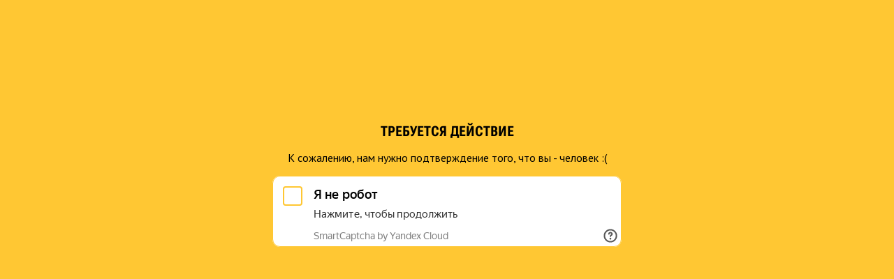

--- FILE ---
content_type: text/html; charset=UTF-8
request_url: https://fg.kassir.ru/?from=https%3A%2F%2Fastr.kassir.ru%2Fdetyam%2Fnovogodnie-priklyucheniya-ariel
body_size: 4990
content:
<!DOCTYPE html>
<html>
<head>
    <meta charset="UTF-8">
    <meta name="viewport" content="width=device-width,initial-scale=1,user-scalable=0">
    <title>Требуется действие</title>
    <link rel="shortcut icon" href="/static/favicon.ico">
    <link rel="icon" type="image/png" href="/static/favicon-16x16.png" sizes="16x16">
    <link rel="icon" type="image/png" href="/static/favicon-32x32.png" sizes="32x32">

    <link rel="preconnect" href="https://fonts.googleapis.com">
    <link rel="preconnect" href="https://fonts.gstatic.com" crossorigin>
    <link href="https://fonts.googleapis.com/css2?family=PT+Sans:ital,wght@0,400;0,700;1,400;1,700&display=swap"
          rel="stylesheet">

            <style>
            @font-face {
    font-display: swap;
    font-family: Roboto Flex Bold;
    font-stretch: 25%;
    font-style: normal;
    font-weight: 700;
    src: url(https://fonts.gstatic.com/s/robotoflex/v9/NaNTepOXO_NexZs0b5QrzlOHb8wCikXpYqmZsWI-__OGfttPZktqc2VdZ80KvCLZaPcSBZtOx2MifRuWR28sPJtUMbsFEK6cRrleUx9Xgbm3WLHa_F4Ep4Fm0PN19Ik5Dntczx0wZGzhPlL1YNMYKbv9_1IQXOw7AiUJVXRrV8cWW4O8LJCCXxhKEbQ.woff2) format("woff2");
    unicode-range: u+0460-052f,u+1c80-1c88,u+20b4,u+2de0-2dff,u+a640-a69f,u+fe2e-fe2f
}

@font-face {
    font-display: swap;
    font-family: Roboto Flex Bold;
    font-stretch: 25%;
    font-style: normal;
    font-weight: 700;
    src: url(https://fonts.gstatic.com/s/robotoflex/v9/NaNTepOXO_NexZs0b5QrzlOHb8wCikXpYqmZsWI-__OGfttPZktqc2VdZ80KvCLZaPcSBZtOx2MifRuWR28sPJtUMbsFEK6cRrleUx9Xgbm3WLHa_F4Ep4Fm0PN19Ik5Dntczx0wZGzhPlL1YNMYKbv9_1IQXOw7AiUJVXRrV8cWW4O8LJCCVhhKEbQ.woff2) format("woff2");
    unicode-range: u+0301,u+0400-045f,u+0490-0491,u+04b0-04b1,u+2116
}

@font-face {
    font-display: swap;
    font-family: Roboto Flex Bold;
    font-stretch: 25%;
    font-style: normal;
    font-weight: 700;
    src: url(https://fonts.gstatic.com/s/robotoflex/v9/NaNTepOXO_NexZs0b5QrzlOHb8wCikXpYqmZsWI-__OGfttPZktqc2VdZ80KvCLZaPcSBZtOx2MifRuWR28sPJtUMbsFEK6cRrleUx9Xgbm3WLHa_F4Ep4Fm0PN19Ik5Dntczx0wZGzhPlL1YNMYKbv9_1IQXOw7AiUJVXRrV8cWW4O8LJCCURhKEbQ.woff2) format("woff2");
    unicode-range: u+0370-03ff
}

@font-face {
    font-display: swap;
    font-family: Roboto Flex Bold;
    font-stretch: 25%;
    font-style: normal;
    font-weight: 700;
    src: url(https://fonts.gstatic.com/s/robotoflex/v9/NaNTepOXO_NexZs0b5QrzlOHb8wCikXpYqmZsWI-__OGfttPZktqc2VdZ80KvCLZaPcSBZtOx2MifRuWR28sPJtUMbsFEK6cRrleUx9Xgbm3WLHa_F4Ep4Fm0PN19Ik5Dntczx0wZGzhPlL1YNMYKbv9_1IQXOw7AiUJVXRrV8cWW4O8LJCCXBhKEbQ.woff2) format("woff2");
    unicode-range: u+0100-02af,u+0304,u+0308,u+0329,u+1e00-1e9f,u+1ef2-1eff,u+2020,u+20a0-20ab,u+20ad-20cf,u+2113,u+2c60-2c7f,u+a720-a7ff
}

@font-face {
    font-display: swap;
    font-family: Roboto Flex Bold;
    font-stretch: 25%;
    font-style: normal;
    font-weight: 700;
    src: url(https://fonts.gstatic.com/s/robotoflex/v9/NaNTepOXO_NexZs0b5QrzlOHb8wCikXpYqmZsWI-__OGfttPZktqc2VdZ80KvCLZaPcSBZtOx2MifRuWR28sPJtUMbsFEK6cRrleUx9Xgbm3WLHa_F4Ep4Fm0PN19Ik5Dntczx0wZGzhPlL1YNMYKbv9_1IQXOw7AiUJVXRrV8cWW4O8LJCCUhhK.woff2) format("woff2");
    unicode-range:u+00??,u+0131,u+0152-0153,u+02bb-02bc,u+02c6,u+02da,u+02dc,u+0304,u+0308,u+0329,u+2000-206f,u+2074,u+20ac,u+2122,u+2191,u+2193,u+2212,u+2215,u+feff,u+fffd
}
            html, body {
    height: 100%;
}

body {
    background-color: #FFC733;
    padding: 0;
    margin: 0;
    list-style: none;
    display: flex;
    align-items: center;
    justify-content: center;
    font-family: "PT Sans", sans-serif;
}

.alert-block {
    padding: 5px;
    width: 500px;
    height: 400px;
    text-align: center;
}

.alert-title {
    font-family: Roboto Flex Bold, serif;
    font-weight: bold;
    font-size: 20px;
    text-transform: uppercase;
    padding: 16px;
    margin: 0;
}

.alert-description {
    display: inline-block;
    padding: 0 0 16px 0;
}

.error {
    color: red;
    padding: 8px 0;
    border: 1px solid #D0D0D0;
    border-radius: 11px;
    margin: 4px 0;
    background: white;
}
        </style>
        <script src="https://smartcaptcha.yandexcloud.net/captcha.js" defer></script>
    <script>
        function validateToken(token) {
            var form = document.getElementById('j-captcha-form');

            if (token) {
                form.submit();
            }
        }
    </script>
</head>
<body>
    <div class="alert-block">
        <h4 class="alert-title">Требуется действие</h4>
        <span class="alert-description">К сожалению, нам нужно подтверждение того, что вы - человек :(</span>

        
        <form method="post" id="j-captcha-form">
            <div
                    id="captcha-container"
                    class="smart-captcha"
                    data-sitekey="ysc1_dSJYD9RVkcSZ9xoVlrFmxezwY5PEP0h3bDcLJil896654159"
                    data-callback="validateToken"
                    data-hl="ru"
                    style="height: 100px"
            >
            </div>
        </form>
    </div>
</body>
</html>